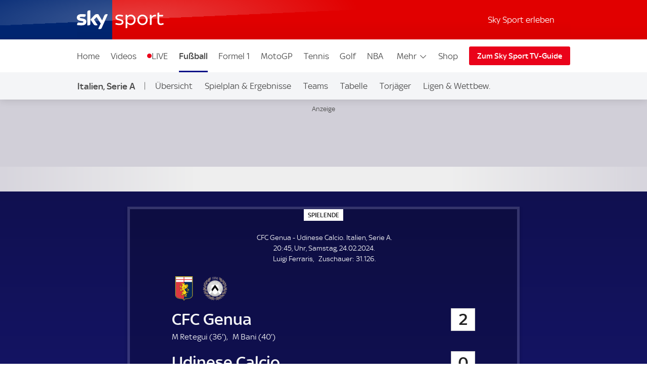

--- FILE ---
content_type: image/svg+xml
request_url: https://e6.365dm.de/timeline/icons/de/7.svg
body_size: 323
content:
<svg xmlns="http://www.w3.org/2000/svg" width="20" height="18" viewBox="0 0 20 18">
    <g fill="none" fill-rule="evenodd">
        <path fill="#00004B" fill-rule="nonzero" d="M10 24.5c8.56 0 15.5-6.94 15.5-15.5C25.5.44 18.56-6.5 10-6.5 1.44-6.5-5.5.44-5.5 9c0 8.56 6.94 15.5 15.5 15.5zm0 1C.887 25.5-6.5 18.113-6.5 9S.887-7.5 10-7.5 26.5-.113 26.5 9 19.113 25.5 10 25.5z"/>
        <g stroke="#020202">
            <path d="M8.475 12.088C6.519 7.715 1.917 7.944 1.917 7.944l-.524-.004a.36.36 0 0 1-.357-.36V6.4a.36.36 0 0 1 .36-.36l10.847.037"/>
            <path d="M17.124 10.535a4.45 4.45 0 1 1-8.9 0 4.45 4.45 0 0 1 8.9 0z"/>
            <g stroke-linecap="round" stroke-width=".8">
                <path d="M13.455 2.894l.157 1.491M15.775 3.327l-.513 1.41M17.924 4.506L16.9 5.603"/>
            </g>
            <path stroke-width=".5" d="M19.139 10.323a.676.676 0 1 1-1.353 0 .676.676 0 0 1 1.353 0z"/>
            <path d="M14.562 10.535a1.888 1.888 0 1 1-3.776 0 1.888 1.888 0 0 1 3.776 0z"/>
        </g>
    </g>
</svg>


--- FILE ---
content_type: image/svg+xml
request_url: https://e6.365dm.de/timeline/icons/de/4.svg
body_size: 39
content:
<svg xmlns="http://www.w3.org/2000/svg" width="18" height="18" viewBox="0 0 18 18">
    <path fill="#F9B105" fill-rule="evenodd" d="M7.193 2.455a.757.757 0 0 1 .981-.4l6.35 2.51a.731.731 0 0 1 .422.955l-4.139 10.025a.757.757 0 0 1-.981.4l-6.35-2.51a.731.731 0 0 1-.422-.955L7.193 2.455z"/>
</svg>


--- FILE ---
content_type: image/svg+xml
request_url: https://e6.365dm.de/timeline/icons/de/13.svg
body_size: 323
content:
<svg xmlns="http://www.w3.org/2000/svg" width="20" height="18" viewBox="0 0 20 18">
    <g fill="none" fill-rule="evenodd">
        <path fill="#00004B" fill-rule="nonzero" d="M10 24.5c8.56 0 15.5-6.94 15.5-15.5C25.5.44 18.56-6.5 10-6.5 1.44-6.5-5.5.44-5.5 9c0 8.56 6.94 15.5 15.5 15.5zm0 1C.887 25.5-6.5 18.113-6.5 9S.887-7.5 10-7.5 26.5-.113 26.5 9 19.113 25.5 10 25.5z"/>
        <g stroke="#020202">
            <path d="M8.475 12.088C6.519 7.715 1.917 7.944 1.917 7.944l-.524-.004a.36.36 0 0 1-.357-.36V6.4a.36.36 0 0 1 .36-.36l10.847.037"/>
            <path d="M17.124 10.535a4.45 4.45 0 1 1-8.9 0 4.45 4.45 0 0 1 8.9 0z"/>
            <g stroke-linecap="round" stroke-width=".8">
                <path d="M13.455 2.894l.157 1.491M15.775 3.327l-.513 1.41M17.924 4.506L16.9 5.603"/>
            </g>
            <path stroke-width=".5" d="M19.139 10.323a.676.676 0 1 1-1.353 0 .676.676 0 0 1 1.353 0z"/>
            <path d="M14.562 10.535a1.888 1.888 0 1 1-3.776 0 1.888 1.888 0 0 1 3.776 0z"/>
        </g>
    </g>
</svg>
